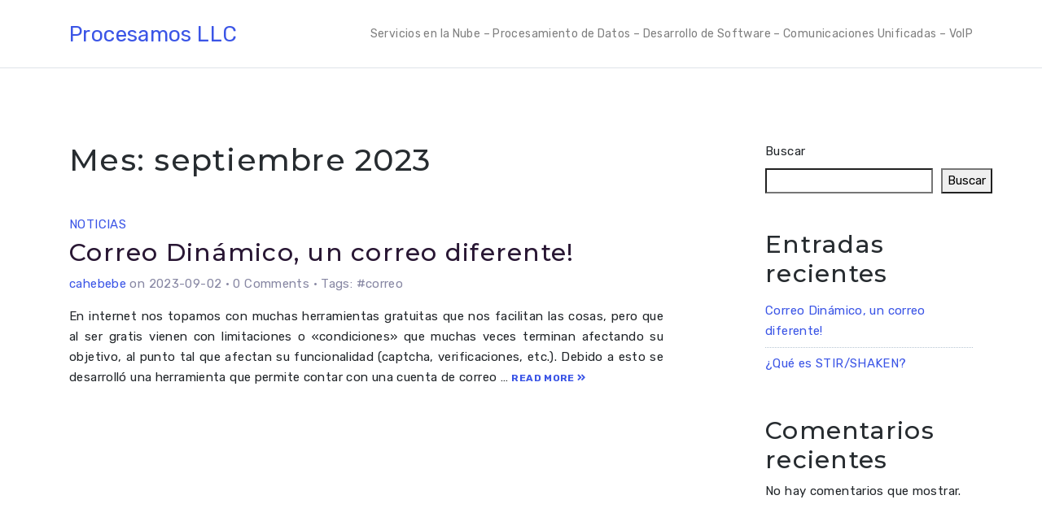

--- FILE ---
content_type: text/css
request_url: https://web.procesamos.net/wp-content/themes/avante-lite/style.css?ver=1.0.0
body_size: 12499
content:
/*  
Theme Name: Avante Lite
Theme URI: https://www.themely.com/themes/avante/
Author: Themely
Author URI: https://www.themely.com/
Description: Avante Lite is a multipurpose one page theme built for businesses and professionals. Its strength lies in displaying all your content on a single page, is easily customizable and allows you to build a stunning website in minutes. Avante doesn’t depend on frameworks or page builders to display content but relies on powerful native WordPress widgets, pages and Live Customizer. It’s responsive, search engine friendly and light-weight. Avante can be used for small business, startup, professional, agency, firm as well as personal portfolio websites or blogs. Features include a fully responsive layout, Font Awesome icons, Google fonts, working contact form and more.
Version: 1.1.3
Tags: one-column, two-columns, featured-images, custom-menu, custom-logo, right-sidebar, full-width-template, theme-options, translation-ready, threaded-comments, portfolio, photography, blog
License: GNU General Public License v2 or later
License URI: http://www.gnu.org/licenses/gpl-2.0.html
Text Domain: avante-lite
Tested up to: 5.9
Requires PHP: 5.6
*/

/* Table of Contents
==================================================
#Body
#Accessibility
#Alignments
#Common
#Navigation
#One-page Template Sections
#Footer
#Post/Page Content
#Widgets
#Comments
#Media
#Galleries
#Style Guide
#Woocommerce
#FontAwesome Icons
#Responsive (Media Queries)
#Custom CSS
==================================================*/

/*--------------------------------------------------------------
Body
--------------------------------------------------------------*/

* {
    outline: none !important;
}

html {
    font-size: 15px;
    -webkit-box-sizing: border-box;
            box-sizing: border-box;
}

*,
*::before,
*::after {
    box-sizing: inherit;
}

body {
    font-family: "Rubik", sans-serif;
    line-height: 1.7;
    background-color: #dfe3e8;
    letter-spacing: .025em;
    font-weight: normal;
}

.body-wrap {
    background: #fff;
    overflow: hidden;
    display: -webkit-box;
    display: -ms-flexbox;
    display: flex;
    min-height: 100vh;
    -webkit-box-orient: vertical;
    -webkit-box-direction: normal;
        -ms-flex-direction: column;
            flex-direction: column;
}

.body-wrap > section {
  background-size: cover;
}

.content .entry a {text-decoration: underline;}

a:focus, a:focus-visible {
    text-decoration: underline;
}

/*--------------------------------------------------------------
Accessibility
--------------------------------------------------------------*/

.screen-reader-text {
    border: 0;
    clip: rect(1px, 1px, 1px, 1px);
    clip-path: inset(50%);
    height: 1px;
    margin: -1px;
    overflow: hidden;
    padding: 0;
    position: absolute !important;
    width: 1px;
    word-wrap: normal !important;
}

.screen-reader-text:focus {
    background-color: #f1f1f1;
    border-radius: 3px;
    box-shadow: 0 0 2px 2px rgba(0, 0, 0, 0.6);
    clip: auto !important;
    clip-path: none;
    color: #21759b;
    display: block;
    font-size: 14px;
    font-size: 0.875rem;
    font-weight: bold;
    height: auto;
    right: 5px;
    line-height: normal;
    padding: 15px 23px 14px;
    text-decoration: none;
    top: 5px;
    width: auto;
    z-index: 100000;
}

#content[tabindex="-1"]:focus {
    outline: 0;
}

/*--------------------------------------------------------------
Alignments
--------------------------------------------------------------*/

.alignleft {
    display: inline;
    float: left;
    margin-right: 1.5em;
    margin-top: .5em;
}
.alignright {
    display: inline;
    float: right;
    margin-left: 1.5em;
    margin-top: .5em;
}
.aligncenter {
    clear: both;
    display: block;
    margin-left: auto;
    margin-right: auto;
}

/*--------------------------------------------------------------
Common
--------------------------------------------------------------*/

.h1, .h2, .h3, .h4, .h5, .h6, h1, h2, h3, h4, h5, h6 {
    letter-spacing: 1.25px;
    color: #272c30;
    font-family: "Montserrat",  sans-serif;
}
.pb-7, .py-7 {
    padding-bottom: 5rem !important;
}
.pt-7, .py-7 {
    padding-top: 5rem !important;
}
.px-7 {
    padding-left: 5rem !important;
    padding-right: 5rem !important;
}
.px-10 {
    padding-left: 8rem !important;
    padding-right: 8rem !important;
}
.py-10 {
    padding-top: 8rem !important;
    padding-bottom: 8rem !important;
}
.px-12 {
    padding-left: 10rem !important;
    padding-right: 10rem !important;
}
.py-12 {
    padding-top: 10rem !important;
    padding-bottom: 10rem !important;
}
.card {
  border:none;
}


/*--------------------------------------------------------------
Navigation
--------------------------------------------------------------*/

.topnav {
    padding-top: 1rem !important;
    padding-bottom: 1rem !important;
    border-bottom: 1px solid #dfe3e8;
}

.topnav + section:not(.hero),
.topnav + section.hero .avante-hero-widget .item {
  padding-top: 79px;
}

@media (max-width: 991px) {
  .topnav .container {
    max-width: none;
  }

  .navbar .navbar-nav {
    display: none;
  }

  .navbar-brand {
    margin-left: 15px;
  }
}

.navbar-brand {
  display: inline-block;
  font-size: 1.75rem;
}

.site-description {
  color: white;
  font-size: 14px;
}

.navbar-nav > .menu-item:not(:first-child) {
  margin-left: 25px;
}

.navbar-nav .nav-link {
  color: white;
  font-weight: 500;
  padding-top: 3px;
  padding-bottom: 3px;
  -webkit-transition: color .1s ease-in;
  transition: color .1s ease-in;
  border-bottom: 2px solid transparent;
}

.navbar-nav li.active .nav-link,
.navbar-nav .nav-link:focus,
.navbar-nav .nav-link:hover {
  color: #12e1b6;
  border-bottom: 2px solid #12e1b6;
}

@media (min-width: 992px) {
    .navbar-expand-lg .navbar-nav .nav-link {
        padding-left: 0;
        padding-right: 0;
        margin-right: .5rem;
        margin-left: .5rem;
    }
}

.dropdown-menu.show {
    opacity: 1;
    visibility: visible;
}

.dropdown-menu {
    display: block;
    opacity: 0;
    visibility: hidden;
    box-shadow: 0 5px 30px 5px rgba(69,79,91,0.2);
    border-radius: 5px;
    background-color: rgba(18, 225, 182, 1);
    border: 0;
    top: 95%;
    -webkit-transition: opacity .2s ease-in-out, visibility .2s ease-in-out;
          transition: opacity .2s ease-in-out, visibility .2s ease-in-out;
}
.dropdown-item {
    color: white;
    font-size: 14px;
}
.dropdown-item.active,
.dropdown-item:active {
    background-color: #12e1b6;
}
.dropdown-item:focus, .dropdown-item:hover {
    border-left-color: #17a2b8;
}
.dropdown.open > .dropdown-menu {
    display: block;
    opacity: 1;
    visibility: visible;
}
.dropdown > .dropdown-toggle:active {
    pointer-events: none;
}

.navbar-toggler:focus {
    border: 2px solid #0056b3;
}

.navbar-toggler-icon {
    background-image: url("data:image/svg+xml;charset=utf8,%3Csvg viewBox='0 0 30 30' xmlns='http://www.w3.org/2000/svg'%3E%3Cpath stroke='rgba(255, 255, 255, 1)' stroke-width='2' stroke-linecap='round' stroke-miterlimit='10' d='M4 7h22M4 15h22M4 23h22'/%3E%3C/svg%3E");
}

.page-template-template-onepage .topnav.shrink .navbar-toggler-icon {
    background-image: url("data:image/svg+xml;charset=utf8,%3Csvg viewBox='0 0 30 30' xmlns='http://www.w3.org/2000/svg'%3E%3Cpath stroke='rgba(0, 0, 0, 1)' stroke-width='2' stroke-linecap='round' stroke-miterlimit='10' d='M4 7h22M4 15h22M4 23h22'/%3E%3C/svg%3E");
}

/* Fixed Topnav */
.page-template-template-onepage .topnav {
    position: fixed;
    top: 0;
    left: 0;
    width: 100%;
    border: 0 none;
    z-index: 1000;
    box-shadow: 0 3px 6px 0 rgba(0, 0, 0, 0.2);
}

.page-template-template-onepage .topnav .site-title {color: #000;}

.page-template-template-onepage .topnav.shrink {
    padding-top: 0.5rem !important;
    padding-bottom: 0.5rem !important;
}

/*Adminbar offset*/
.admin-bar .topnav {
    top: 46px;
}

@media (min-width: 783px) {
    .admin-bar .topnav {
        top: 32px;
    }
}

.navbar-nav .dropdown-toggle {
    position: relative;
}

/*hide default bootstrap carrot*/
.navbar-nav .dropdown-toggle::after {
    display: none;
}

.navbar-nav .dropdown-toggle::before {
    content: "\f107";
    display: inline-block;
    vertical-align: middle;
    font-weight: 900;
    font-family: 'Font Awesome 5 Free';
    position: absolute;
    top: 50%;
    right: -15px;
    -webkit-transform-origin: 50% 47%;
          transform-origin: 50% 47%;
    -webkit-transform: translateY(-50%);
          transform: translateY(-50%);
    -webkit-transition: -webkit-transform .75s ease;
    transition: -webkit-transform .75s ease;
    -o-transition: -o-transform .75s ease;
    transition: transform .75s ease;
    transition: transform .75s ease,-webkit-transform .75s ease,-o-transform .75s ease;
    transition: transform .75s ease,-webkit-transform .75s ease;
}

.shrink .navbar-nav .dropdown-toggle::before {
  color: #000;
}

.navbar-nav .open > .dropdown-toggle::before {
  -webkit-transform: translateY(-50%) rotateX(180deg);
          transform: translateY(-50%) rotateX(180deg);
}

/*
 * Mobile Menu
 */
.mobile-menu {
    font-weight: 700;
    list-style: none;
    padding-left: 0;
    margin-top: 0;
    margin-bottom: 0;
    min-height: 100%;
}

.mobile-menu .dropdown-menu {
    display: none;
}

.mobile-menu .dropdown-item,.mobile-menu .nav-item {
    position: relative;
}

.mobile-menu .dropdown-item,.mobile-menu .nav-item:not(:first-child) {
    border-top: 1px solid #fff;
}

.mobile-menu .nav-link {
    padding: 12px 2px;
    display: block;
    font-size: 18px;
    font-weight: 700;
    font-stretch: condensed;
    color: #fff;
}

.mobile-menu .nav-link:active {
    color: #fff;
    -webkit-transform: translateY(1px);
    -o-transform: translateY(1px);
    transform: translateY(1px);
}

.mobile-menu .nav-link:focus,.mobile-menu .nav-link:hover {
    color: #fff;
}

.mobile-menu .dropdown-toggle {
    margin-right: 45px;
}

.mobile-menu .active .nav-link {
  color: #1eedc2;
}

.mobile-menu .caret {
    position: absolute;
    right: 0;
    top: 13px;
    display: block;
    width: 26px;
    height: 26px;
    line-height: 22px;
    text-align: center;
    border-radius: 50%;
    border: 1px solid transparent;
    -webkit-transition: border-color .2s ease-in-out,color .2s ease-in-out;
    -o-transition: border-color .2s ease-in-out,color .2s ease-in-out;
    transition: border-color .2s ease-in-out,color .2s ease-in-out;
    margin-top: 0;
    -webkit-box-shadow: 0 1px 3px rgba(115,200,0,.1);
    box-shadow: 0 1px 3px rgba(115,200,0,.1);
    cursor: pointer;
    font-weight: 900;
    font-family: Font Awesome\ 5 Free;
}

.mobile-menu .caret:before {
    content: "\f107";
    display: inline-block;
    vertical-align: middle;
    margin-top: -2px;
    color: white;
    font-weight: 900;
    font-family: 'Font Awesome 5 Free';
    -webkit-transition: -webkit-transform .75s ease;
    transition: -webkit-transform .75s ease;
    -o-transition: -o-transform .75s ease;
    transition: transform .75s ease;
    transition: transform .75s ease,-webkit-transform .75s ease,-o-transform .75s ease;
    transition: transform .75s ease,-webkit-transform .75s ease;
}

.mobile-menu .caret:hover,.mobile-menu .open .caret {
    border-color: #fff;
    color: #fff;
}

.mobile-menu .caret:active {
    margin-top: 1px;
}

.mobile-menu .open .caret:before {
    -webkit-transform: rotateX(180deg);
    transform: rotateX(180deg);
}

.mobile-menu .dropdown-toggle::after {
  display: none;
}

.mobile-dropdown-menu {
  display: none;
  list-style: none;
  padding-left: 0;
  padding-top: 10px;
  padding-bottom: 10px;
}

.mobile-dropdown-menu .nav-link {
  font-size: 15px;
  padding: 3px 0;
}

.mobile-dropdown-item {
  position: relative;
}

/*
 * Mobile Navigation
 */
.mobile-nav {
    position: fixed;
    top: 0;
    right: 0;
    width: 100%;
    max-height: 100vh;
    background-color: rgba(59, 85, 230, 0.9);
    z-index: 998;
    padding-bottom: 30px;
    -webkit-transition: margin .2s ease-in-out, opacity .2s ease-in-out,-webkit-transform .2s ease-in-out;
    transition: margin .2s ease-in-out, opacity .2s ease-in-out,-webkit-transform .2s ease-in-out;
    transition: transform .2s ease-in-out,margin .2s ease-in-out, opacity .2s ease-in-out;
    transition: transform .2s ease-in-out,margin .2s ease-in-out, opacity .2s ease-in-out,-webkit-transform .2s ease-in-out;
    opacity: 0;
    -webkit-transform: scaleY(0);
    -o-transform: scaleY(0);
    transform: scaleY(0);
    -webkit-transform-origin: 0 0;
    -o-transform-origin: 0 0;
    transform-origin: 0 0;
}

.admin-bar .mobile-nav {
    max-height: calc(100vh - 46px);
}

@media (min-width: 783px) {
    .admin-bar .mobile-nav {
        max-height: calc(100vh - 32px);
    }
}

.mobile-nav.is-active {
    overflow-y: scroll;
}

@media (min-width: 992px) {
    .mobile-nav {
        display:none;
    }
}

.mobile-nav.is-active {
    -webkit-transform: scale(1);
    -o-transform: scale(1);
    transform: scale(1);
    opacity: 1;
}

.mobile-nav .container {
  max-width: none;
  padding-left: 30px;
  padding-right: 30px;
}

/*
.mobile-nav .mobile-menu {
    display: block;
    margin-top: 30px;
    margin-bottom: 30px;
}

.mobile-nav .mobile-menu li:not(:last-child) {
    margin-bottom: 40px;
}

.mobile-nav .mobile-menu li a {
    color: #000;
    font-size: 20px;
    display: inline-block;
    position: relative;
}

.mobile-nav .mobile-menu li a:before {
    content: "";
    display: block;
    background-color: #000;
    height: 2px;
    width: 100%;
    position: absolute;
    top: 100%;
    left: 0;
    z-index: -1;
    -webkit-transform: scaleY(0);
    -o-transform: scaleY(0);
    transform: scaleY(0);
    -webkit-transform-origin: 0 0;
    -o-transform-origin: 0 0;
    transform-origin: 0 0;
    -webkit-transition: -webkit-transform .2s ease-in-out;
    transition: -webkit-transform .2s ease-in-out;
    -o-transition: -o-transform .2s ease-in-out;
    transition: transform .2s ease-in-out;
    transition: transform .2s ease-in-out,-webkit-transform .2s ease-in-out,-o-transform .2s ease-in-out;
}

.mobile-nav .mobile-menu li a:hover:before {
    -webkit-transform: scale(1);
    -o-transform: scale(1);
    transform: scale(1);
}
*/
.mobile-nav .mobile-menu li a:hover, .mobile-nav .mobile-menu li a:focus {
    text-decoration: underline;
}

.hamburger-box {
    vertical-align: top;
}

/*
 * Prevent scroll jump
 */
@media (max-width: 991px) {
    .topnav .navbar:after,
    body:after {
        content:"";
        display: none;
        visibility: hidden;
        width: auto;
        overflow: scroll;
    }

    .page-header ~ .section {
        -webkit-transition: -webkit-filter .2s ease-in-out;
        transition: -webkit-filter .2s ease-in-out;
        -o-transition: filter .2s ease-in-out;
        transition: filter .2s ease-in-out;
        transition: filter .2s ease-in-out,-webkit-filter .2s ease-in-out;
    }

    body:not(.menu-active) {
        overflow: auto;
    }

    body.menu-active .topnav .navbar,
    body.menu-active {
        overflow: hidden;
        display: -webkit-box;
        display: -ms-flexbox;
        display: flex;
        -ms-flex-wrap: nowrap;
        flex-wrap: nowrap;
    }

    body.menu-active .navbar-brand,
    body.menu-active .body-wrap {
        -webkit-box-flex: 1;
                -ms-flex: 1;
                    flex: 1;
    }

    body.menu-active .page-header ~ .section {
        -webkit-filter: blur(5px);
        filter: blur(5px);
        pointer-events: none;
    }

    body.menu-active .topnav .navbar:after,
    body.menu-active:after {
        display: block;
    }
}


/*--------------------------------------------------------------
Buttons
--------------------------------------------------------------*/
.btn {
  font-family: Montserrat, sans-serif;
  font-weight: 700;
}
.btn-lg {
  font-size: 1rem;
}
.btn-primary {
  background-color: #3b55e6;
  border-color: #3b55e6;
}
.btn-light {
  background-color: #fff;
  border-color: #fff;
  color: #000;
}
.btn-primary:hover, .btn-primary:not(:disabled):not(.disabled).active, .btn-primary:not(:disabled):not(.disabled):active, .btn-primary:not(:disabled):not(.disabled).active:focus, .btn-primary:not(:disabled):not(.disabled):active:focus,
.btn-light:hover, .btn-light:not(:disabled):not(.disabled).active, .btn-light:not(:disabled):not(.disabled):active, .btn-light:not(:disabled):not(.disabled).active:focus, .btn-light:not(:disabled):not(.disabled):active:focus {
  background-color: #2acfad;
  border-color: #2acfad;
  color: #fff;
  -webkit-box-shadow: 0 0 0 0.2rem rgba(42,207,173,.5);
          box-shadow: 0 0 0 0.2rem rgba(42,207,173,.5);
}
.btn-primary:not(:disabled):not(.disabled):active:focus,
.btn-light:not(:disabled):not(.disabled):active:focus {
  background-color: #20b899;
  border-color: #20b899;
  -webkit-box-shadow: none;
          box-shadow: none;
}
.btn-md.btn-pill {
    padding: .65rem 1.3rem;
    border-radius: 99px;
    font-size: 0.875rem;
}
@media (min-width: 1200px) {
  .btn-md.btn-pill {
      padding: 1rem 1.9rem;
      border-radius: 99px;
      font-size: 1.1rem;
  }
}

.btn-lg.btn-pill {
    padding: .75rem 2rem;
    border-radius: 99px;
    font-size: 0.875rem;
}

@media (min-width: 1200px) {
  .btn-lg.btn-pill {
      padding: 1.25rem 3rem;
      border-radius: 99px;
      font-size: 1rem;
  }
}

/*--------------------------------------------------------------
Backgrounds
--------------------------------------------------------------*/
.bg-blue {
  background: #291734 !important;
}

.bg-blue h1, .bg-blue h2, .bg-blue h3, .bg-blue h4, .bg-blue h5, .bg-blue h6,
.bg-blue .h1, .bg-blue .h2, .bg-blue .h3, .bg-blue .h4, .bg-blue .h5, .bg-blue .h6, .bg-blue p {
  color: #fff;
}

.bg-blue * {
  color: #fff;
}

.bg-dimped__primary {
  background-color: rgba(47, 231, 177, 0.2);
  /*color: #2FE7B1;*/
  color: #5A6351;
}

.bg-dimped__secondary {
  background-color: rgba(47, 91, 231, 0.2);
  color: #2F5BE7;
}

.bg-dimped__primary-type {
  background-color: rgba(27, 39, 51, 0.2);
  color: #1B2733;
}

.bg-dimped__secondary-type {
  background-color: rgba(99, 114, 130, 0.2);
  color: #637282;
}

.bg-dimped__white {
  background-color: rgba(255, 255, 255, 0.2);
  color: #ffffff;
}

.bg-dimped__grey-100 {
  background-color: rgba(250, 250, 250, 0.2);
  color: #FAFAFA;
}

.bg-dimped__warning {
  background-color: rgba(253, 125, 68, 0.2);
  color: #FD7D44;
}

.bg-dimped__danger {
  background-color: rgba(220, 53, 69, 0.2);
  color: #dc3545;
}

.bg-dimped__success {
  background-color: rgba(40, 167, 69, 0.2);
  color: #28a745;
}

.bg-dimped__info {
  background-color: rgba(23, 162, 184, 0.2);
  color: #17a2b8;
}

.bg-dimped__grey {
  background-color: rgba(108, 117, 125, 0.2);
  color: #6c757d;
}

.bg-dimped__pink {
  background-color: rgba(232, 62, 140, 0.2);
  color: #e83e8c;
}

.bg-dimped__teal {
  background-color: rgba(32, 201, 151, 0.2);
  color: #20c997;
}

.bg-dimped__blue {
  background-color: rgba(0, 123, 255, 0.2);
  color: #007bff;
}

.bg-dimped__indigo {
  background-color: rgba(102, 16, 242, 0.2);
  color: #6610f2;
}

.bg-dimped__purple {
  background-color: rgba(111, 66, 193, 0.2);
  color: #6f42c1;
}

.bg-dimped__red {
  background-color: rgba(220, 53, 69, 0.2);
  color: #dc3545;
}

.bg-dimped__orange {
  background-color: rgba(253, 126, 20, 0.2);
  color: #fd7e14;
}

.bg-dimped__yellow {
  background-color: rgba(255, 193, 7, 0.2);
  color: #ffc107;
}

.bg-dimped__green {
  background-color: rgba(40, 167, 69, 0.2);
  color: #28a745;
}

.bg-dimped__cyan {
  background-color: rgba(23, 162, 184, 0.2);
  color: #17a2b8;
}

.bg-dimped__gray-dark {
  background-color: rgba(52, 58, 64, 0.2);
  color: #343a40;
}

.bg-dimped__light {
  background-color: rgba(248, 249, 250, 0.2);
  color: #f8f9fa;
}

.bg-dimped__dark {
  background-color: rgba(0, 0, 0, 0.2);
  color: #343a40;
}

.bg-primary {
  background: #1eedc2 !important;
}

.bg-secondary {
  background: #2F5BE7 !important;
}

.bg-primary-type {
  background: #1B2733 !important;
}

.bg-secondary-type {
  background: #637282 !important;
}

.bg-white {
  background: #ffffff !important;
}

.bg-grey-100 {
  background: #FAFAFA !important;
}

.bg-warning {
  background: #FD7D44 !important;
}

.bg-danger {
  background: #dc3545 !important;
}

.bg-success {
  background: #28a745 !important;
}

.bg-info {
  background: #17a2b8 !important;
}

.bg-grey {
  background: #6c757d !important;
}

.bg-pink {
  background: #ea3d56 !important;
}

.bg-teal {
  background: #20c997 !important;
}

.bg-blue {
  background: #291734 !important;
}

.bg-indigo {
  background: #6610f2 !important;
}

.bg-purple {
  background: #6f42c1 !important;
}

.bg-red {
  background: #dc3545 !important;
}

.bg-orange {
  background: #fd7e14 !important;
}

.bg-yellow {
  background: #ffc107 !important;
}

.bg-green {
  background: #28a745 !important;
}

.bg-cyan {
  background: #17a2b8 !important;
}

.bg-gray-dark {
  background: #343a40 !important;
}

.bg-light {
  background: #f8f9fa !important;
}

.bg-dark {
  background: #343a40 !important;
}

.text-primary {
  color: #2FE7B1 !important;
}

.text-secondary {
  color: #2F5BE7 !important;
}

.text-primary-type {
  color: #1B2733 !important;
}

.text-secondary-type {
  color: #637282 !important;
}

.text-white {
  color: #ffffff !important;
}

.text-grey-100 {
  color: #FAFAFA !important;
}

.text-warning {
  color: #FD7D44 !important;
}

.text-danger {
  color: #dc3545 !important;
}

.text-success {
  color: #28a745 !important;
}

.text-info {
  color: #8787a3 !important;
}

.text-light-grey {
  color: #dfe3e8 !important;
}

.text-grey {
  color: #6c757d !important;
}

.text-pink {
  color: #e83e8c !important;
}

.text-teal {
  color: #20c997 !important;
}

.text-blue {
  color: #007bff !important;
}

.text-indigo {
  color: #6610f2 !important;
}

.text-purple {
  color: #6f42c1 !important;
}

.text-red {
  color: #dc3545 !important;
}

.text-orange {
  color: #fd7e14 !important;
}

.text-yellow {
  color: #ffc107 !important;
}

.text-green {
  color: #28a745 !important;
}

.text-cyan {
  color: #17a2b8 !important;
}

.text-gray-dark {
  color: #343a40 !important;
}

.text-dark {
  color: #787b90 !important;
}

.bg-very__gray {
  background-color: #fafafa;
}

.text-light h1, .text-light h2, .text-light h3, .text-light h4, .text-light h5, .text-light h6,
.text-light .h1, .text-light .h2, .text-light .h3, .text-light .h4, .text-light .h5, .text-light .h6 {
  color: #fff;
}


/* Dark Overlay */
.overlay {
    background-color: #000;
    position: absolute;
    z-index: 0;
    width: 100%;
    height: 100%;
    top: 0;
    left: 0;
    opacity: 0.5;
}

/* Other */
.variations label {
    color: #333;
}

/* Image Sizes */
.size-auto,
.size-full,
.size-large,
.size-medium,
.size-thumbnail {
    max-width: 100%;
    height: auto;
}

/* Sections title */
.section-title {
  font-family: Montserrat, sans-serif;
  font-size: 55px;
  color: #22242f;
  font-weight: 900;
}

/* Section title divider */
.section-title-divider {
  display: inline-block;
  border-top: 3px solid #12e1b6;
  width: 60px;
  font-size: 0;
  margin-top: 20px;
  margin-bottom: 20px;
}


/*--------------------------------------------------------------
Hero Section
--------------------------------------------------------------*/

.hero {
  background-repeat: no-repeat;
  background-position: center center;
  background-size: cover;
}

.hero .item {
    background-size: cover;
    -webkit-box-shadow: inset 0 -3px 6px 0 rgba(0, 0, 0, 0.4);
    -moz-box-shadow: inset 0 -3px 6px 0 rgba(0, 0, 0, 0.4);
    box-shadow: inset 0 -3px 6px 0 rgba(0, 0, 0, 0.4);
    background-repeat: no-repeat;
    background-position: center top;
}

.hero .widget {
  position: relative;
  display: block;
}

.hero .avante-hero-widget > .customize-partial-edit-shortcut {
  top: 50%;
  left: 100px;
}

.hero-slider .avante-hero-widget, .hero-slider .slick-track, .hero-slider .slick-list {
  height: 100%;
}

.hero .slick-dots {
  bottom: 55px;
}

.hero .slick-dots li {
  top: 50%;
  -webkit-transform: translateY(-50%);
  transform: translateY(-50%);
}

.hero .slick-dots li,
.hero .slick-dots li button {
  width: 30px;
  height: 30px;
  padding: 0;
  margin: 0;
}

.hero .slick-dots li button:before {
  width: auto;
  height: auto;
  top: 50%;
  left: 50%;
  -webkit-transform: translate3d(-50%, -50%, 0);
  transform: translate3d(-50%, -50%, 0);

  font-size: 16px;
  color: white;
  opacity: .3;
  transition: opacity .2s ease, font-size .2s ease;
}

.hero .slick-dots li button:hover:before {
  font-size: 20px;
  opacity: .6;
}

.hero .slick-dots li.slick-active button:before {
  font-size: 24px;
  opacity: 1;
}

.hero .container {
    padding-top: 30vw;
    padding-bottom: 15vw;
}

.hero h1, .hero h2, .hero .lead {
  text-shadow: 0 0 8px rgba(0, 0, 0, 0.6);
}

@media (min-width: 1200px) {
    .hero .texture:before {
        content: "";
        display: block;
        position: absolute;
        background-image: url('images/hero-texture.png');
        background-repeat: no-repeat;
        background-position: top left;
        width: 100%;
        height: 100%;
        top: 0;
        left: 0;
    }
}

.hero .overlay {
    background: rgba(0, 0, 0, 0.5) url('images/bg-strip.png') repeat scroll 0 0;
}

.hero .title, .hero .sub-title, .hero .lead {
  font-family: Montserrat, sans-serif;
}

.hero .title {
  font-size: 45px;
  font-weight: 800;
}

.hero .title .dot {
  color: #12e1b6;
}

.hero .sub-title {
  font-size: 20px;
  font-weight: 800;
}

@media (min-width: 768px) {
  .hero .title {
    font-size: 8vw;
  }

  .hero .sub-title {
    font-size: 3.4vw;
  }
}

@media (min-width: 1200px) {
  .hero .container {
    padding-top: 13vw;
    padding-bottom: 10vw;
  }

  .hero .title {
    font-size: 95px;
  }

  .hero .sub-title {
    font-size: 41px;
  }

  .hero .lead {
    font-size: 25px;
  }
}

@media (max-width: 767px) {
  .hero-slider .item.h-100 {
    padding-top: 25vh;
    padding-bottom: 15vh;
  }
}


/*--------------------------------------------------------------
Benefits
--------------------------------------------------------------*/

.benefits {background-color: #fff;}

.benefits .widget p:last-child {
  margin-bottom: 0;
}

.benefits .lead {
  font-size: 20px;
}

@media (min-width: 768px) {
  .benefits .lead {
    max-width: 80%;
  }
}

.benefits .widgets {
  position: relative;
}

.benefits .widgets:before {
  content: "";
  display: block;
  position: absolute;
  top: 23%;
  left: 13%;
  width: 73%;
  height: 30%;
  background-image: url('[data-uri]');
  background-repeat: repeat;
}

.benefits .card {
  background-color: transparent;
  border-radius: 16px;
  will-change: box-shadow, transform;
  position: relative;
  overflow: hidden;
  transition: box-shadow 0.2s ease, background-color .2s ease, color .2s ease, -webkit-transform 0.2s ease;
  transition: box-shadow 0.2s ease, transform 0.2s ease, background-color .2s ease, color .2s ease;
  transition: box-shadow 0.2s ease, transform 0.2s ease, background-color .2s ease, color .2s ease, -webkit-transform 0.2s ease;
  text-align: center;
}

@media (min-width: 768px) {
  .benefits .card {
    text-align: left;
  }
}

.benefits .card:after {
  content: "";
  display: block;
  font-size: 0;
  border-bottom: 3px solid transparent;
  transition: border .2s ease;
}

.benefits .card:hover {
  background-color: #fff;
  box-shadow: 0 23px 43px rgba(43, 50, 88, .1), 0 11px 21px rgba(43, 50, 88, .1);
  -webkit-transform: translateY(-2px);
          transform: translateY(-2px);
}

.benefits .card:hover:after {
  border-bottom-color: currentColor;
}

.benefits .card-body {
  padding: 20px 5vw;
  color: #8787a3;
}

@media (min-width: 768px) {
  .benefits .card-body {
    padding: 50px 40px 40px;
  }
}

.benefits .card-body:after {
  content: "→";
  display: block;
  color: #b2b2b2;
  font-size: 30px;
  transition: color .2s ease;
}

.benefits .card:hover,
.benefits .card:hover .card-body {
  color: inherit;
}

.benefits .card:hover .card-body:after {
  color: currentColor;
}

.benefits .card:hover .card-body p {
  color: #666;
}

.benefits .widget-title {
  font-weight: 900;
  font-size: 26px;
  transition: color .2s ease;
}

.benefits .widget-title,
.benefits .widget-title a {
  color: #22242f;
}

.benefits .card:hover .widget-title,
.benefits .card:hover .widget-title a {
  color: inherit;
}

.benefits .widget-title a:hover {
  text-decoration: none;
}

.benefits .widget-title a:before {
  content: "";
  display: block;
  position: absolute;
  top: 0;
  left: 0;
  right: 0;
  bottom: 0;
  z-index: 1;
}

@media (min-width: 1200px) {
    .benefits .texture {
        background-image: url('images/benefits-texture.png');
        background-repeat: no-repeat;
        background-position: top right;
        position: absolute;
        width: 100%;
        height: 100%;
        top: 0;
        right: 0;
        opacity: 1;
    }
}

/*--------------------------------------------------------------
Call-to-Action
--------------------------------------------------------------*/

.calltoaction .left .overlay {background-color: #3e59ed;}

.calltoaction .right .overlay {background-color: #3048d1;}

.calltoaction .texture:before {
  content: "";
  display: block;
  position: absolute;
  bottom: 0%;
  right: 0%;
  width: 30%;
  height: 30%;
  background-image: url('[data-uri]');
  background-repeat: repeat;
  opacity: 0.7;
}
.calltoaction .overlay {
  opacity: 0.92;
}

.calltoaction .mc4wp-form .btn-lg {
  padding: .5rem 1rem;
}

.calltoaction .mc4wp-form .form-control {
  border: 0;
}

.calltoaction .input-group-lg > .form-control,
.calltoaction .input-group-lg > .input-group-append > .btn,
.calltoaction .input-group-lg > .input-group-append > .input-group-text,
.calltoaction .input-group-lg > .input-group-prepend > .btn,
.calltoaction .input-group-lg > .input-group-prepend > .input-group-text {
    height: calc(3.875rem + 2px);
}

/*--------------------------------------------------------------
Showcase
--------------------------------------------------------------*/

.showcase {background-color: #eff8f9;}

@media (min-width: 1300px) {
  .showcase .container {
    max-width: 1264px;
  }
}

.showcase .lead {
  font-size: 20px;
}

@media (min-width: 768px) {
  .showcase .lead {
    max-width: 80%;
  }
}

.showcase .widgets {
  position: relative;
}

.showcase .widgets [class^="col-"],
.showcase .widgets [class*=" col-"] {
  padding-left: 30px;
  padding-right: 30px;
  -webkit-box-ordinal-group: 3;
             -ms-flex-order: 2;
                      order: 2;
}

.showcase .widgets [class^="col-"]:nth-child(2) {
  -webkit-box-ordinal-group: 2;
             -ms-flex-order: 1;
                      order: 1;

}

@media ( min-width: 992px ) {
  .showcase .widgets [class^="col-"],
  .showcase .widgets [class*=" col-"],
  .showcase .widgets [class^="col-"]:nth-child(2) {
    -webkit-box-ordinal-group: inherit;
               -ms-flex-order: inherit;
                        order: inherit;
  }
}

.showcase .widgets:before {
  content: "";
  display: block;
  position: absolute;
  top: 23%;
  left: 13%;
  width: 73%;
  height: 60%;
  background-image: url('[data-uri]');
  background-repeat: repeat;
}

.showcase .avante-showcase-widget {
  margin-bottom: 40px;
}

@media (min-width: 992px) {
  .showcase .avante-showcase-widget:not(:last-child) {
    margin-bottom: 80px;
  }
}

.showcase .avante-showcase-widget .widget-title {
  font-size: 25px;
  font-weight: bold;
  color: #22242f;
  margin-top: 10px;
  margin-bottom: 17px;
}

.showcase .avante-showcase-widget .icon,
.showcase .avante-showcase-widget .icon-wrapper {
  display: inline-block;
  vertical-align: middle;
  border-radius: 50%;
  background-color: #ffffff;
  box-shadow: 0 29px 59px rgba(0, 0, 0, .15);
  width: 90px;
  height: 90px;
  text-align: center;
  margin-bottom: 5px;
}

.showcase .avante-showcase-widget .icon {
  font-size: 42px;
  line-height: 90px;
}

.showcase .avante-showcase-widget .icon-wrapper img.icon {
  max-width: 42px;
  max-height: 42px;
  margin-top: 50%;
  -webkit-transform: translateY(-50%);
          transform: translateY(-50%);
}

.showcase .avante-showcase-hero-widget {
  position: relative;
}

.showcase .avante-showcase-hero-widget .widget-bg-image {
  width: 100%;
  height: auto;
}

.showcase .avante-showcase-hero-widget .widget-content {
  font-size: 14px;
  color: #000;
  padding: 33px;
  position: absolute;
  top: 50%;
  left: 12%;
  right: 12%;
  -webkit-transform: translateY(-50%);
          transform: translateY(-50%);
}

.showcase .avante-showcase-hero-widget .widget-content p {
  margin-top: 10px;
  margin-bottom: 30px;
  line-height: 1.4666;
}

.showcase .avante-showcase-hero-widget .widget-title {
  font-size: 40px;
  font-weight: bold;
  color: #000;
  margin-top: 10px;
  margin-bottom: 10px;
}

.showcase .avante-showcase-hero-widget .btn {
  padding: 18px 23px;
  font-size: 17px;
  font-weight: bold;
  color: #000;
}

.showcase .avante-showcase-hero-widget .btn:hover,
.showcase .avante-showcase-hero-widget .btn:focus {
  outline: none;
  background-color: #fff;
  box-shadow: 0 20px 40px rgba(0, 0, 0, .15);
}

.showcase .avante-showcase-hero-widget .btn:active {
  box-shadow: 0 15px 30px rgba(0, 0, 0, .2);
  -webkit-transform: translateY(1px);
          transform: translateY(1px);
}

.showcase .avante-showcase-hero-widget .btn-outline {
  border: 1px solid #000;
}

@media (min-width: 1200px) {
    .showcase .texture-left {
        background-image: url('images/showcase-texture-left.png');
        background-repeat: no-repeat;
        background-position: top left;
        position: absolute;
        width: 100%;
        height: 100%;
        top: 0;
        left: 0;
        opacity: 1;
    }

    .showcase .texture-right {
        background-image: url('images/showcase-texture-right.png');
        background-repeat: no-repeat;
        background-position: bottom right;
        position: absolute;
        width: 100%;
        height: 100%;
        bottom: 0;
        right: 0;
        opacity: 1;
    }
}

/*--------------------------------------------------------------
Testimonials
--------------------------------------------------------------*/

.testimonials {
    background-color: #f9f6f2;
    padding-top: 10vw;
    padding-bottom: 13vw;
}

@media (min-width: 1200px) {
    .testimonials {
        padding-top: 120px;
        padding-bottom: 150px;
  }
}

.testimonials.text-light .section-title,
.testimonials.text-light .section-subtitle {
  color: #fff;
}

.testimonials.text-dark .section-title,
.testimonials.text-dark .section-subtitle {
  color: #22242f;
}

@media (min-width: 1300px) {
  .testimonials .container {
    max-width: 1264px;
  }
}

.testimonials .lead {
  font-size: 20px;
}

@media (min-width: 768px) {
  .testimonials .lead {
    max-width: 80%;
  }
}

.testimonials .widget {
  padding: 35px 25px;
  height: 100%;
}

.testimonials .quote-image {
  width: 60px;
  height: 60px;
  border-radius: 50%;
  background-repeat: no-repeat;
  background-size: cover;
}

.testimonials blockquote {
  margin: 0;
  padding: 40px;
  position: relative;
  border: 0;
  border-radius: 10px;
  background-color: #fff;
  z-index: 1;
  -webkit-box-shadow: 0 10px 25px rgba(0, 0, 0, .06);
          box-shadow: 0 10px 25px rgba(0, 0, 0, .06);
  min-height: 100%;
  display: -webkit-box;
  display: -ms-flexbox;
  display: flex;
      -webkit-box-orient: vertical;
   -webkit-box-direction: normal;
      -ms-flex-direction: column;
          flex-direction: column;
}

.testimonials blockquote:before {
  width: auto;
  font-size: 200px;
  line-height: 0;
  font-family: inherit;
  top: auto;
  left: auto;
  bottom: 36px;
  right: 46px;
  color: #eef0f1;
  z-index: -1;
}

.testimonials .quote-body {
  -webkit-box-flex: 1;
          -ms-flex: 1;
              flex: 1;
}

.testimonials .quote-body p:last-child {
  margin-bottom: 35px;
}

.testimonials .quote-body {
  font-size: 20px;
  color: #3b3e50;
  padding: 0;
}

.testimonials .quote-body p::before {
  content: "\201C";
}

.testimonials .quote-body p::after {
  content: "\201D";
}

.testimonials .quote-author {
  font-weight: 700;
}

.testimonials .quote-subtitle {
  font-size: 15px;
}

.testimonials .slick-carousel {
  margin-top: 10px;
}

.testimonials .slick-track::before,
.testimonials .slick-track::after {
  display: none;
  content: "";
}

.testimonials .slick-track,
.testimonials .slick-slide {
  display: -webkit-box;
  display: -ms-flexbox;
  display: flex;
}

.testimonials .slick-slide {
  float: none;
  height: auto;
}

.testimonials .slick-slide > div {
  height: 100%;
}

.testimonials .slick-dots li.slick-active button:before {
  color: #3b55e6;
}

.testimonials .slick-prev {
  left: auto;
  right: 100%;
  margin-right: 10px;
}

.testimonials .slick-next {
  right: auto;
  left: 100%;
  margin-left: 10px;
}

.testimonials .slick-prev,
.testimonials .slick-next {
  width: 40px;
  height: 40px;
  line-height: 35px;
  border-radius: 50%;
}

.testimonials .slick-prev:hover,
.testimonials .slick-prev:focus,
.testimonials .slick-next:hover,
.testimonials .slick-next:focus {
  background-color: white;
  color: #666;
  -webkit-box-shadow: 0 10px 20px rgba(0, 0, 0, 0.1);
          box-shadow: 0 10px 20px rgba(0, 0, 0, 0.1);
}

.testimonials .slick-prev:active,
.testimonials .slick-next:active {
  margin-top: 1px;
  -webkit-box-shadow: 0 5px 10px rgba(0, 0, 0, 0.05);
          box-shadow: 0 5px 10px rgba(0, 0, 0, 0.05);
}

.testimonials .slick-prev:before,
.testimonials .slick-next:before {
  font-family: inherit;
  color: #a7a5a2;
  font-size: 25px;
  line-height: inherit;
}

.testimonials .slick-prev:before {
  content: "\2190";
}

.testimonials .slick-next:before {
  content: "\2192";
}

@media (min-width: 1200px) {
    .testimonials .texture {
        background-image: url('images/testimonials-texture.png');
        background-repeat: no-repeat;
        background-position: top left;
        position: absolute;
        width: 100%;
        height: 100%;
        top: 0;
        left: 0;
        opacity: 1;
    }
}

/*--------------------------------------------------------------
Pricing
--------------------------------------------------------------*/

.pricing {background-color: #ffffff;}

.pricing .widgets {
    margin-top: 70px;
    position: relative;
}

.pricing .widgets:before {
    content: "";
    display: block;
    position: absolute;
    bottom: -7%;
    right: 50%;
    width: 100%;
    height: 30%;
    background-image: url('[data-uri]');
    background-repeat: repeat;
}

.pricing .widget {
    padding-left: 0;
    padding-right: 0;
    position: relative;
    margin-bottom: 40px;
}

.pricing .widget-title {
    font-size: 30px;
    font-weight: 600;
    margin-bottom: 20px;
    letter-spacing: -1px;
}

.pricing .widget.featured-pricing .widget-title {
    font-size: 35px;
    margin-bottom: 40px;
}

.pricing-table {
    padding: 50px;
    -webkit-box-shadow: 0 23px 43px rgba(43, 50, 88, 0.1);
          box-shadow: 0 23px 43px rgba(43, 50, 88, 0.1);

    background-color: #ffffff;
    border-radius: 10px;
    color: #545766;
}

.pricing-table .widget-title {
    color: #22242f;
}

.pricing-table .table-wrapper {
    -webkit-box-flex: 1;
          -ms-flex: 1;
              flex: 1;
}

.pricing-table .icon-wrapper {
    display: -webkit-inline-box;
    display: -ms-inline-flexbox;
    display: inline-flex;
    -webkit-box-align: center;
       -ms-flex-align: center;
          align-items: center;

    margin-bottom: 30px;
    padding: 20px;
    border-radius: 50%;
    background-color: #fff;
    -webkit-box-shadow: 0 23px 43px rgba(0, 0, 0, 0.1);
          box-shadow: 0 23px 43px rgba(0, 0, 0, 0.1);
}

.pricing-table .icon-wrapper:before {
  content: "";
  margin-bottom: 100%;
}

.pricing-table .price {
  font-size: 20px;
  /*font-weight: 300;*/
  margin-bottom: 0;
  letter-spacing: -1px;
  color: #22242f;
}

.pricing-table .price b {
  font-size: 60px;
}

.pricing-table .sub-text {
  color: #7d8090;
  /*font-weight: 300;*/
  font-size: 17px;
  line-height: 1.35;
  margin-bottom: 45px;
}

.pricing-table .sub-text b {
  color: #22242f;
  font-size: 17px;
  font-weight: 700;
}

.pricing-table .text-content {
  line-height: 2.4;
  font-size: 18px;
  margin-bottom: 40px;
  color: #545766;
}

.pricing-table .btn-pricing {
  border-radius: 32px;
  font-size: 18px;
  font-weight: bold;
}

.pricing-table .btn-pricing:active {
  transform: translateY(1px);
}

@media (min-width: 992px) {

  .pricing-table {
      padding-top: 75px;
      padding-bottom: 30px;
      position: relative;
      height: 100%;
      display: -webkit-inline-box;
      display: -ms-inline-flexbox;
      display: inline-flex;
         -webkit-box-orient: vertical;
      -webkit-box-direction: normal;
         -ms-flex-direction: column;
             flex-direction: column;
  }

  .pricing .widget {
    margin-bottom: 0;
  }

  .pricing .widget.featured-pricing {
    z-index: 1;
    margin: -15px;
  }

  .pricing-table .icon-wrapper {
      position: absolute;
      top: 0;
      left: 50%;

      -webkit-transform: translate3d(-50%, -50%, 0);
              transform: translate3d(-50%, -50%, 0);
  }
}

@media (min-width: 1200px) {
    .pricing .texture {
        background-image: url('images/pricing-texture.png');
        background-repeat: no-repeat;
        background-position: center center;
        position: absolute;
        width: 100%;
        height: 100%;
        top: 0;
        left: 0;
    }
}

/*--------------------------------------------------------------
Featured
--------------------------------------------------------------*/

.featured {background-color: #eff8f9;}

.featured .lead {
    margin-bottom: 45px;
}

.featured .text-wrapper {
    padding-top: 70px;
    padding-bottom: 70px;
    text-align: center;
}

.featured .bg-crop {
    overflow: hidden;
}

@media ( min-width: 992px ) {
    .featured .text-wrapper {
        padding-top: 150px;
        padding-bottom: 150px;
        text-align: left;
    }

    .featured.layout-left .text-wrapper {
        padding-left: 95px;
    }

    .featured.layout-right .text-wrapper {
        padding-right: 95px;
    }

    .featured .bg-crop {
      width: 50vw;
      height: 100%;
      position: absolute;
      top: 0;
      right: 0;
    }

    .featured.layout-right .bg-crop {
        left: 0;
    }

    .featured .featured-image {
        width: 100%;
        height: 100%;
        background-repeat: no-repeat;
        background-position: 50% 50%;
        background-size: cover;
    }
}

.featured:before {
    content: "";
    display: block;
    position: absolute;
    bottom: 1%;
    right: 0;
    width: 100%;
    height: 30%;
    background-image: url('[data-uri]');
    background-repeat: repeat;
}

.featured .featured-button .btn {
    border-radius: 32px;
    font-size: 18px;
    font-weight: bold;
}

.featured .featured-button .btn,
.featured .featured-button .btn:hover,
.featured .featured-button .btn:focus {
    background-color: white;
    color: white;
}

.featured .featured-button .btn:active {
    transform: translateY(1px);
}

.featured.layout-right .row {
       -webkit-box-orient: horizontal;
    -webkit-box-direction: reverse;
       -ms-flex-direction: row-reverse;
           flex-direction: row-reverse;
}

.featured .featured-image .customize-partial-edit-shortcut button {
    left: 30px;
}

@media (min-width: 1200px) {
    .featured .texture {
        background-image: url('images/featured-texture.png');
        background-repeat: no-repeat;
        background-position: top right;
        position: absolute;
        width: 100%;
        height: 100%;
        top: 0;
        right: 0;
        opacity: 1;
    }
}

/*--------------------------------------------------------------
Gallery
--------------------------------------------------------------*/

section.gallery {
    background-color: #ffffff;
}

.gallery .container-fluid {
    padding-left: 0;
    padding-right: 0;
}

.gallery .tiled-gallery {
    margin-bottom: 0;
}

.gallery .gallery-item {
    width: auto !important;
}

.gallery .no-gutter.row,
.gallery .no-gutter.container,
.gallery .no-gutter.container-fluid {
  margin-left: 0;
  margin-right: 0;
}

.gallery .no-gutter > [class^="col-"] {
  padding-left: 0;
  padding-right: 0;
}

.gallery img.img-fluid {
    width: 100%;
}

.gallery img {
    position:  relative;
    z-index: 999;
}

@media (min-width: 1200px) {
    .gallery .texture-left:before {
        content: "";
        display: block;
        position: absolute;
        background-image: url('images/gallery-left-texture.png');
        background-repeat: no-repeat;
        background-position: top left;
        width: 100%;
        height: 100%;
        top: 0;
        left: 0;
    }

    .gallery .texture-right:before {
        content: "";
        display: block;
        position: absolute;
        background-image: url('images/gallery-right-texture.png');
        background-repeat: no-repeat;
        background-position: bottom right;
        width: 100%;
        height: 100%;
        bottom: 0;
        right: 0;
    }
}

.gallery .gallery-item {
    position: relative;
}

.gallery .gallery-item .gallery-caption {
    margin-left: 0;
    position: absolute;
    top: 0;
    padding: 30px;
    background-color: rgba(6, 11, 44, 0.8);
    width: 100%;
    height: 100%;
    color: #fff;
    font-style: normal;
    font-size: initial;
}

.gallery .gallery-item:hover .gallery-caption {
    z-index: 999;
}

/*--------------------------------------------------------------
Services
--------------------------------------------------------------*/
.services .widget p:last-child {
  margin-bottom: 0;
}

/*--------------------------------------------------------------
About
--------------------------------------------------------------*/

.about .overlay {
  background: -moz-linear-gradient(left,  rgba(255,255,255,0) 0%, rgba(247,246,243,1) 50%, rgba(248,246,243,1) 100%);
  background: -webkit-linear-gradient(left,  rgba(255,255,255,0) 0%,rgba(247,246,243,1) 50%,rgba(248,246,243,1) 100%);
  background: linear-gradient(to right,  rgba(255,255,255,0) 0%,rgba(247,246,243,1) 50%,rgba(248,246,243,1) 100%);
  opacity: 1;
}

@media (min-width: 1200px) {
    .about .texture:before {
        content: "";
        display: block;
        background-image: url('images/about-texture.png');
        background-repeat: no-repeat;
        background-position: top right;
        position: absolute;
        width: 100%;
        height: 100%;
        top: 10%;
        right: 0;
    }
}

/*--------------------------------------------------------------
Team
--------------------------------------------------------------*/
.team .widget p:last-child {
  margin-bottom: 0;
}

/*--------------------------------------------------------------
Blog
--------------------------------------------------------------*/

section.blog {
    background-color: #f9f6f2;
}

.blog .post .rounded {
    border-radius: 10px !important;
}

.blog .post-image .rounded {
    border-radius: 10px 10px 0 0 !important;
}

.blog .post .entry-title {
    letter-spacing: .025em;
    font-weight: 600;
}

.blog .post .badge {
    bottom: 0;
    left: 0;
}

.blog .post .badge-primary {
    background-color: #3b55e6;
}

.blog .post .badge a {
    color: #fff;
}

.blog .post .shadow {
    -webkit-box-shadow: 0 23px 43px rgba(43, 50, 88, 0.1) !important;
    box-shadow: 0 23px 43px rgba(43, 50, 88, 0.1) !important;
}

.blog .post .excerpt {
    line-height: initial;
}

.blog .post .text-ellipsis {
    overflow: hidden;
    text-overflow: ellipsis;
    display: -webkit-box;
    -webkit-line-clamp: 2;
    -webkit-box-orient: vertical;
    white-space: normal;
}

@media (min-width: 1200px) {
    .blog .texture-left {
        background-image: url('images/blog-texture-left.png');
        background-repeat: no-repeat;
        background-position: top left;
        position: absolute;
        width: 100%;
        height: 100%;
        top: 0;
        left: 0;
        opacity: 1;
    }
    .blog .texture-right {
        background-image: url('images/blog-texture-right.png');
        background-repeat: no-repeat;
        background-position: bottom right;
        position: absolute;
        width: 100%;
        height: 100%;
        bottom: 0;
        right: 0;
        opacity: 1;
    }
}
/*--------------------------------------------------------------
Newsletter
--------------------------------------------------------------*/

section.newsletter {background-color: #ecf2ff;}

.newsletter .widget_text p:last-child {margin-bottom: 0;}

.newsletter .mc4wp-form .input-group-addon {
    padding: 0;
    border: none;
    background-color: transparent;
}
.newsletter .mc4wp-form .mc4wp-response .mc4wp-alert {
    color: #fedd7a;
    margin-top: 20px;
}

/*--------------------------------------------------------------
Contact
--------------------------------------------------------------*/

section.contact {background-color: #ffffff;}

section.contact .right {
    padding: 5% 7%;
}

.contact .card {
  border: 0;
  border-radius: 10px;
  -webkit-box-shadow: 0 10px 25px rgba(0, 0, 0, .06);
          box-shadow: 0 10px 25px rgba(0, 0, 0, .06);
  min-height: 100%;
  display: -webkit-box;
  display: -ms-flexbox;
  display: flex;
      -webkit-box-orient: vertical;
   -webkit-box-direction: normal;
      -ms-flex-direction: column;
          flex-direction: column;
}

section.contact .card-header {
  border-radius: 10px 10px 0 0;
}

section.contact .card-footer, .contact .card-body {
  border-radius: 0px 0px 10px 10px;
}

section.contact .social a:last-child {
  margin-right: 0 !important;
}
/* wpForms */
div.wpforms-container-full .wpforms-form input.wpforms-field-medium, div.wpforms-container-full .wpforms-form select.wpforms-field-medium, div.wpforms-container-full .wpforms-form .wpforms-field-row.wpforms-field-medium {
  max-width: 100% !important;
}
div.wpforms-container-full .wpforms-form .wpforms-required-label, div.wpforms-container-full .wpforms-form label.wpforms-error {
  color: inherit !important;
}
div.wpforms-confirmation-container-full {
    color: inherit !important;
    background: transparent !important;
    border: 1px solid #fff !important;
}

/*--------------------------------------------------------------
Footer
--------------------------------------------------------------*/

.page-footer {background-color: #22242f;}

.page-footer .border-top {
    border-top: 1px solid #2d2f3a !important;
}

.page-footer .social a:last-child {
    margin-right: 0 !important;
}

.page-footer .widget ul li {
    border-bottom: 1px dashed #2d2f3a !important;
}

.page-footer .widget ul.sub-menu li {
    border-bottom: none !important;
}

.page-footer .widget ul.sub-menu li:before {
    content: '→';
    left: -0.5rem;
    position: relative;
}

.page-footer .widget a {
    color: #117a8b !important;
}

.page-footer .widget a:hover {
    text-decoration: underline;
}

.page-footer .widget-title {
    font-weight: 700;
}

@media (min-width: 1200px) {
    .page-footer .texture-left {
        background-image: url('images/footer-texture-left.png');
        background-repeat: no-repeat;
        background-position: bottom left;
        position: absolute;
        width: 100%;
        height: 100%;
    }

    .page-footer .texture-right {
        background-image: url('images/footer-texture-right.png');
        background-repeat: no-repeat;
        background-position: center right;
        position: absolute;
        width: 100%;
        height: 100%;
    }
}

/*--------------------------------------------------------------
Pages & Posts
--------------------------------------------------------------*/

.entry-title a {
    color: #291734;
}
/* Pagination */
.pagination {
    text-align: center;
    font-size: .85em;
}
.pagination .nav-links {
    margin: 0;
    list-style: none;
}
.pagination .page-numbers {
    display: inline-block;
}
.pagination .page-numbers .fa {
    line-height: inherit;
}
.pagination .next, .pagination .prev {
    background-color: #212529;
}
.pagination .page-numbers {
    border-radius: .3rem;
    color: #9b9b9b;
    padding: .25em 1em;
    position: relative;
    vertical-align: baseline;
}
.pagination .page-numbers.current {
    background-color: #eee;
    color: #444;
}
/* Post Navigation */
.post-navigation {
    padding-top: 3rem !important;
    margin-top: 3rem !important;
    border-top: 1px solid #dee2e6 !important;
}
.post-navigation .nav-links {
    display: -ms-flexbox;
    display: flex;
    -ms-flex-wrap: wrap;
    flex-wrap: wrap;
    margin-right: -15px;
    margin-left: -15px;
}
.post-navigation .nav-previous, .post-navigation .nav-next {
    -ms-flex: 0 0 50%;
    flex: 0 0 50%;
    max-width: 50%;
    position: relative;
    width: 100%;
    min-height: 1px;
    padding-right: 15px;
    padding-left: 15px;
}
.post-navigation .nav-links > div:only-child {
    -ms-flex: 0 0 100%;
    flex: 0 0 100%;
    max-width: 100%;
}
.post-navigation .nav-next {
    text-align: right;
}


/*--------------------------------------------------------------
Widgets
--------------------------------------------------------------*/

.widget-title a {
    color: inherit;
}
/* widget forms */
.widget select {
    width: 100%;
}
/* widget lists */
.widget ul {
    list-style: none;
    margin: 0;
    padding: 0;
}
.widget ul li {
    border-bottom: 1px dotted #b7c6d3;
    padding: 0.5em 0;
}
.widget ul li:last-child {
    border-bottom: none;
}
.widget ul li + li {
    margin-top: -1px;
}
.widget ul li ul {
    margin: 0 0 -1px;
    padding: 0;
    position: relative;
}
.widget ul li li {
    border: 0;
    padding-left: 24px;
    padding-left: 1.5rem;
}
/* Widget lists of links */
.widget_top-posts ul li ul,
.widget_rss_links ul li ul,
.widget-grofile ul.grofile-links li ul,
.widget_pages ul li ul,
.widget_meta ul li ul {
    bottom: 0;
}
.widget_nav_menu ul li li,
.widget_top-posts ul li,
.widget_top-posts ul li li,
.widget_rss_links ul li,
.widget_rss_links ul li li,
.widget-grofile ul.grofile-links li,
.widget-grofile ul.grofile-links li li {
    padding-bottom: 0.25em;
    padding-top: 0.25em;
}
.widget_rss ul li {
    padding-bottom: 1em;
    padding-top: 1em;
}
/* widget markup */
.widget .post-date,
.widget .rss-date {
    font-size: 0.81em;
}
/* Text widget */
.widget_text {
    word-wrap: break-word;
}
/* RSS Widget */
.widget_rss .widget-title .rsswidget:first-child {
    float: right;
}
.widget_rss .widget-title .rsswidget:first-child:hover {
    background-color: transparent;
}
.widget_rss .widget-title .rsswidget:first-child img {
    display: block;
}
.widget_rss ul li {
    padding: 2.125em 0;
}
.widget_rss ul li:first-child {
    border-top: none;
    padding-top: 0;
}
.widget_rss li .rsswidget {
    font-size: 22px;
    font-size: 1.375rem;
    /*font-weight: 300;*/
    line-height: 1.4;
}
.widget_rss .rss-date,
.widget_rss li cite {
    color: #767676;
    display: block;
    font-size: 10px;
    font-size: 0.625rem;
    font-style: normal;
    font-weight: 800;
    letter-spacing: 0.18em;
    line-height: 1.5;
    text-transform: uppercase;
}
.widget_rss .rss-date {
    margin: 0.5em 0 1.5em;
    padding: 0;
}
.widget_rss .rssSummary {
    margin-bottom: 0.5em;
}
/* Contact Info Widget */
.widget_contact_info .contact-map {
    margin-bottom: 0.5em;
}
/* Gravatar */
.widget-grofile h4 {
    font-size: 16px;
    font-size: 1rem;
    margin-bottom: 0;
}
/* Recent Comments */
.widget_recent_comments table,
.widget_recent_comments th,
.widget_recent_comments td {
    border: 0;
}
.widget_recent_comments .recentcomments a {
  font-style: italic;
}
/* Recent Posts widget */
.widget_recent_entries .post-date {
    display: block;
}
/* Search */
.search-form {
    position: relative;
}
.search-form .search-submit {
    bottom: 3px;
    padding: 0.5em 1em;
    position: absolute;
    right: 3px;
    top: 3px;
}
.search-form .search-submit .icon {
    height: 24px;
    top: -2px;
    width: 24px;
}
/* Tag cloud widget */
.widget_tag_cloud .tagcloud {display: inline-block;}
.widget_tag_cloud .tagcloud a,
.widget_tag_cloud .tags-links a {
    border: 1px solid #007bff;
    font-size: 1rem !important;
    margin: 0 5px 10px 0;
    padding: 2px 8px;
    display: inline-block;
}
.widget_tag_cloud .tagcloud a:hover,
.widget_tag_cloud .tags-links a:hover {
    border-color: #007bff;
    background-color: #007bff;
    color: #fff;
    text-decoration: none;
}
.footer .tagcloud a:hover,
.footer.tags-links a:hover {
    text-decoration: none;
    box-shadow: none;
    color: #fff;
}
.widget_tag_cloud .tagcloud a {
    float: left;
    margin: 0 10px 10px 0;
    padding: 3px 8px;
}
/* Calendar widget */
.widget_calendar {
    width: 100%;
}
.widget_calendar caption {
    margin:0;
    padding:0;
}
.widget_calendar tbody td {
    background: #f5f5f5;
    border: 1px solid #fff;
    text-align: center;
    padding: 8px;
}
.widget_calendar tbody td:hover {
    background: #fff;
}
.widget_calendar tbody .pad {
    background: none;
}
.widget_calendar tfoot #next {
    text-transform: uppercase;
    text-align: right;
}


/*--------------------------------------------------------------
Comments
--------------------------------------------------------------*/

.comments-title {
    margin-bottom: 1.5em;
}

.comment-list,
.comment-list .children {
    list-style: none;
    padding: 0;
}

.comment-list li:before {
    display: none;
}

.comment-body, .comment-list .children {
    margin-left: 4em;
}

.comment-author {
    position: relative;
    z-index: 2;
}

.comment-author .avatar {
    height: 50px;
    left: -65px;
    position: absolute;
    width: 50px;
}

.comment-author .says {
    display: none;
}

.comment-meta {
    margin-bottom: 1.5em;
}

.commentmetadata {
    font-size: small;
    text-transform: uppercase;
}

.commentmetadata a.comment-edit-link {
    margin-left: 1em;
}

.comment-body {
    margin-bottom: 3em;
}

.comment-reply-link {
    font-size: small;
    text-transform: uppercase;
}

.comment-reply-link .icon {
    left: -2em;
    height: 1em;
    position: absolute;
    top: 0;
    width: 1em;
}

.children .comment-author .avatar {
    height: 30px;
    left: -45px;
    width: 30px;
}

.bypostauthor > .comment-body > .comment-meta > .comment-author .avatar {
    border: 1px solid #333;
    padding: 2px;
}

.comments-pagination {
    margin: 2em 0 3em;
}

.form-submit {
    text-align: right;
}
.comment-form-cookies-consent input {
  margin-right: 10px;
}

/*--------------------------------------------------------------
Media
--------------------------------------------------------------*/

img,
video {
    height: auto; /* Make sure images are scaled correctly. */
    max-width: 100%; /* Adhere to container width. */
}

.page-content .wp-smiley,
.entry-content .wp-smiley,
.comment-content .wp-smiley {
    border: none;
    margin-bottom: 0;
    margin-top: 0;
    padding: 0;
}

/* Make sure embeds and iframes fit their containers. */

embed,
iframe,
object {
    margin-bottom: 1.5em;
    max-width: 100%;
}

.wp-caption,
.gallery-caption {
    font-style: italic;
    margin-bottom: 1.5em;
    max-width: 100%;
}

.wp-caption img[class*="wp-image-"] {
    display: block;
    margin-left: auto;
    margin-right: auto;
}

.wp-caption .wp-caption-text {
    margin: 0.5em;
}

.mejs-container {
    margin-bottom: 1.5em;
}

/*--------------------------------------------------------------
Galleries
--------------------------------------------------------------*/

/* The Gallery container (div) */
.gallery { }

/* A Gallery item container,
 for 3, 2 and 4 column galleries */
.gallery .gallery-item {
  margin:0 !important;
}
.gallery-columns-2 .gallery-item { }
.gallery-columns-4 .gallery-item { }

/* The actual image inside a container
for 3, 2 and 4 column galleries */
.gallery img {border:none !important;}
.gallery-columns-2 .attachment-medium { }
.gallery-columns-4 .attachment-thumbnail { }

/* A gallery image caption */
.gallery .gallery-caption { }

/* Definition lists elements */
.gallery dl, .gallery dt { }

/* Pick the second line break if two
line breaks are adjacent */
.gallery br+br { }

/*--------------------------------------------------------------
# Style Guide
--------------------------------------------------------------*/

blockquote {
    font-size: 1.4em;
    line-height: 1.6;
    margin: 1em 0 1.4em 0;
    position: relative;
    padding: 20px 0 0 8%;
    border-top: solid 4px #272c30;
}
blockquote:before {
    content: "\201C";
    font-family: 'georgia';
    position: absolute;
    left: 0;
    font-size: 60px;
    width: 30px;
    top: 25px;
    line-height: 1;
}

.pull-right, .pull-left, .pull-excerpt {
    font-size: 1.4em;
    line-height: 1.4;
    width: 32%;
    padding: 20px 0 0 0;
    border-top: solid 4px #272c30;
}

.pull-right, .pull-excerpt {
    float: right;
    margin: 1.2% 0 2% 5%;
    text-align: left;
}
.pull-left {
    float: left;
    margin: 1.5% 5% 2% 0;
}
p.no-underline {
  margin:0;
}
table {
    margin-bottom: 5%;
    padding: 0;
    width: 100%;
}
table thead {
    background: #f2f2f2 none repeat scroll 0 0;
}
table thead th {
    font-weight: bold;
}
table td,
table th {
    padding: 10px 15px;
}
table td {
    border-bottom: 1px solid #f2f2f2;
}
table tr:last-child td {
    border-bottom: medium none;
}
table tr:nth-child(2n) {
    background: #f3f3f3 none repeat scroll 0 0;
}
hr {
    -moz-border-bottom-colors: none;
    -moz-border-left-colors: none;
    -moz-border-right-colors: none;
    -moz-border-top-colors: none;
    background-color: transparent;
    border-color: -moz-use-text-color -moz-use-text-color #b7c6d3;
    border-image: none;
    border-style: none none dotted;
    border-width: 0 0 1px;
    height: 1px;
    margin: 2em 0;
}
.divider {
    height: 1px;
    width: 100%;
    display: block;
    overflow: hidden;
    background-color: #e1e1e1;
}
.highlight {
    background: #fff198 none repeat scroll 0 0;
}
.wp-caption-text {
    color: #97a7b5;
    font-size: 0.9rem;
    font-style: italic;
}
.dropcap {
    float: left;
    font-size: 4rem;
    line-height: 1;
    margin: 0 12px 0 0;
    padding: 0;
    position: relative;
    text-align: center;
}


/*--------------------------------------------------------------
Woocommerce
--------------------------------------------------------------*/

.woocommerce-page .woocommerce {
    margin-top: 30px;
}
.woocommerce a.button,
.woocommerce button.button,
.woocommerce input.button,
.woocommerce #review_form #submit {} .woocommerce .product {
    margin-top: 20px;
}
.woocommerce h2 {
    font-size: 1rem;
    font-weight: 700;
    line-height: 22px;
    margin: 0 0 18px;
    text-transform: uppercase;
}
.woocommerce h2:after {
    background: #5c6ac4 none repeat scroll 0 0;
    content: "";
    display: block;
    height: 2px;
    margin-top: 10px;
    width: 25px;
}
.woocommerce .textwidget {
    color: #666;
    font-size: 1rem;
}
.woocommerce #respond input#submit,
.woocommerce a.button,
.woocommerce button.button,
.woocommerce input.button {
    font-weight: normal;
    padding: 0.518em 1em 0.618em 1em;
}
.woocommerce #reviews h3 {
    margin-bottom: 10px;
}
.woocommerce span.onsale {
    line-height: 2.85em;
}
.woocommerce .input-text {
    background-color: #fff;
    background-image: none;
    border: 1px solid #ccc;
    border-radius: 4px;
    box-shadow: 0 1px 1px rgba(0, 0, 0, 0.075) inset;
    color: #555;
    display: block;
    font-size: 1rem;
    height: 34px;
    line-height: 1.42857;
    padding: 6px 12px;
    transition: border-color 0.15s ease-in-out 0s, box-shadow 0.15s ease-in-out 0s;
}
.woocommerce .input-text:focus {
    border-color: #66afe9;
    box-shadow: 0 1px 1px rgba(0, 0, 0, 0.075) inset, 0 0 8px rgba(102, 175, 233, 0.6);
    outline: 0 none;
}
.woocommerce .woocommerce-info,
.woocommerce .woocommerce-error {
    border-top: none;
}

/*--------------------------------------------------------------
Font Awesome Icons
- Override the default properties for all 600+ icons.
- Make sure to add "!important" to your styles if you have set a color in theme options panel.
Example: .fa-star {color:#333 !important;}
--------------------------------------------------------------*/


/*--------------------------------------------------------------
Responsive
--------------------------------------------------------------*/

@media (max-width: 1200px) {

}
@media (max-width: 1024px) {

}
@media (min-width: 980px) {

}
@media (max-width: 979px) {
    .navbar-expand-lg .navbar-nav .nav-link {
      padding-left: 0;
      padding-right: 0;
    }
}
@media (max-width: 767px) {
    .h1,
    .h2,
    .h3,
    h1,
    h2,
    h3,
    h4 {
        word-wrap: break-word;
    }
}

@media screen and (min-width: 768px) {

    /* Gallery Columns */

    .gallery-item {
        max-width: 25%;
    }

    .gallery-columns-1 .gallery-item {
        max-width: 100%;
    }

    .gallery-columns-2 .gallery-item {
        max-width: 50%;
    }

    .gallery-columns-3 .gallery-item {
        max-width: 33.33%;
    }

    .gallery-columns-4 .gallery-item {
        max-width: 25%;
    }
}

@media screen and ( max-width: 782px ) and ( min-width: 768px ) {

}

@media (max-width: 480px) {

}

/*--------------------------------------------------------------
Browser Specific Media Queries
--------------------------------------------------------------*/
/* MS IE10 */

@media all and (-ms-high-contrast: none), (-ms-high-contrast: active) {

}
/* MS Edge */

@supports (-ms-accelerator: true) {

}

/*--------------------------------------------------------------
Custom CSS
- Override the themes default styling here. You can also use the section entitled [Custom CSS] in the theme options panel.
--------------------------------------------------------------*/

--- FILE ---
content_type: application/javascript
request_url: https://web.procesamos.net/wp-content/themes/avante-lite/js/scripts.js?ver=4.1.3
body_size: 2023
content:
/*
 * Header
 */
 ;(function($){

  var num = 20; //number of pixels before modifying styles

  $(window).bind('scroll', function () {
      if ($(window).scrollTop() > num) {
          $('.top-navbar').addClass('fixed-menu');
          $('.navbar').removeClass('navbar-transparent');
          $('.navbar').addClass('navbar-default');
      } else {
          $('.top-navbar').removeClass('fixed-menu');
          $('.navbar').removeClass('navbar-default');
          $('.navbar').addClass('navbar-transparent');
      }
  });

})(jQuery);

/*
 * Mobile Tabbed Navigation
 */
(function($){

  // add all the elements inside modal which you want to make focusable
  const focusableElements = 'button, [href], b, input, select, textarea, [tabindex]:not([tabindex="-1"])';
  const modal = document.querySelector('#mobileNav'); // select the modal by it's id

  const firstFocusableElement = modal.querySelectorAll(focusableElements)[0]; // get first element to be focused inside modal
  const focusableContent = modal.querySelectorAll(focusableElements);
  const lastFocusableElement = focusableContent[focusableContent.length - 1]; // get last element to be focused inside modal


  document.addEventListener('keydown', function(e) {
    let isTabPressed = e.key === 'Tab' || e.keyCode === 9;

    if (!isTabPressed) {
      return;
    }

    if (e.shiftKey) { // if shift key pressed for shift + tab combination
      if (document.activeElement === firstFocusableElement) {
        document.querySelector('#mobileNavToggler').focus(); // add focus for the last focusable element
        e.preventDefault();
      }
    } else { // if tab key is pressed
      if (document.activeElement === lastFocusableElement) { // if focused has reached to last focusable element then focus first focusable element after pressing tab
        document.querySelector('#mobileNavToggler').focus(); // add focus for the first focusable element
        e.preventDefault();
      }
    }
  });

  firstFocusableElement.focus();

})(jQuery);

/*
 *_Debounced resize
 */
function debounce(func, wait, immediate) {
  var timeout;
  return function() {
    var context = this,
      args = arguments;
    var later = function() {
      timeout = null;
      if (!immediate) {
        func.apply(context, args);
      }
    };
    if (immediate && !timeout) {
      func.apply(context, args);
    }
    clearTimeout(timeout);
    timeout = setTimeout(later, wait);
  };
}


/*
 * Navbar Navigation
 */

(function($){

  function init_main_nav() {
      // main menu
      $('#primaryMenu').each(function(){
      var $items = $(this).children('.menu-item');

      $items.each(function(){
        hoverintent(this, function(){
          $items.not(this).filter('.open').removeClass('open');
          $(this).addClass('open');
        }, function() {
          $(this).filter('.open').removeClass('open');
        }).options({
          sensitivity: 6,
          interval: 50,
          timeout: 300,
        });
      });
    });
  }

  function init_mobile_nav(selector) {
    // mobile menu
    $('#mobileNavToggler').on('click', function () {
      refresh_slide_menu_position();
      $(this).toggleClass('is-active');
      $('#mobileNav').toggleClass('is-active');
      $('body').toggleClass('menu-active');
      $('#mobileNav input[name="s"]').focus();
    });

    $('#mobileNav .mobile-menu').each(function(){
      var $menuItems = $(this).find('.nav-item'),
          $dropdownItems = $menuItems.filter('.nav-item-has-children'),
          animSpeed = 400,
          easing = 'easeInOutQuad',
          itemConstruct = function($item) {
            $item.data('dropdown', $item.find('.dropdown-menu-wrapper'));
            $item.data('dropdownMenu', $item.find('.mobile-dropdown-menu').hide());
            $item.data('dropdownItems', $dropdownItems);

            $item.on('click', '.caret', function() {

              if (!$item.data('busy')) {

                $item.data('busy', true);
                closeAll($item);

                if ($item.data('open')) {
                  closeMenu($item);
                } else {
                  openMenu($item);
                }
              }

              return false;
            });

            $item.on('focusin', function() {

              if (!$item.data('busy')) {

                $item.data('busy', true);
                closeAll($item);

                if ($item.data('open')) {
                  //closeMenu($item);
                } else {
                  openMenu($item);
                }
              }

              return false;
            });

          },
          closeAll = function($item) {
            $item.data('dropdownItems').not($item).filter('.open').each(function(){
              closeMenu($(this));
            });
          },
          closeMenu = function($item) {
            $item.removeClass('open').data('dropdown').css('height', $item.data('dropdownMenu').outerHeight()).animate({
              'height': 0
            }, animSpeed, easing, function(){
              $item.removeData('open busy');
            });
            $item.data('dropdownMenu').fadeOut(animSpeed, easing, function(){
              $item.data('dropdown').height('auto');
            });
          },
          openMenu = function($item) {
            $item.addClass('open').data('dropdown').css('height', 0).show().animate({
              'height': $item.data('dropdownMenu').outerHeight()
            }, animSpeed, easing, function(){
              $item.data('open', true).removeData('busy');
            });
            $item.data('dropdownMenu').fadeIn(animSpeed, easing, function(){
              $item.data('dropdown').height('auto');
            });
          };

      $dropdownItems.each(function() {
        itemConstruct($(this));
      });
    });
  }

  function shrink_navbar() {
    var $navbarFixed = $('#navbar');

    // only for desktop
    $navbarFixed.toggleClass('shrink', $(window).scrollTop() > $navbarFixed.outerHeight());

    if ($(window).scrollTop() === 0) {
      setTimeout(function(){
        adjust_fixed_navbar();
      }, 300);
    }
  }

  function adjust_fixed_navbar() {
    var $navbarFixed = $('#navbar'),
        $adminbar = $('#wpadminbar'),
        $vc_editor = $('body.vc_editor'),
        navbarHeight = $navbarFixed.length ? $navbarFixed.outerHeight() : 0,
        adminbarHeight = ($adminbar.length && !$vc_editor.length) ? $adminbar.outerHeight() : 0;

    // positioning
    $navbarFixed.css({
      'top' : adminbarHeight,
    });

    $('#mobileNav').css({
      'padding-top': navbarHeight,
      'margin-top': adminbarHeight
    });

    $('#navbar + section:not(#hero), #navbar + section#hero .avante-hero-widget .item').css({
      'padding-top' : navbarHeight,
    });
  }

  function refresh_slide_menu_position () {
    var $navbarFixed = $('#navbar'),
        $adminbar = $('#wpadminbar'),
        $vc_editor = $('body.vc_editor'),
        navbarHeight = $navbarFixed.length ? $navbarFixed.outerHeight() : 0,
        adminbarHeight = ($adminbar.length && !$vc_editor.length) ? $adminbar.outerHeight() : 0;

    // refresh menu position
    $('#mobileNav').css({
      'padding-top': navbarHeight,
      'margin-top': adminbarHeight
    });
  }

  function init_slick_carousel() {
    var carousels = $(".slick-carousel");

    carousels.slick();

    $( window ).resize( debounce(function() {

      // re-initialize after "unslick"
      if ( $( window ).width() > 768  ) {
        carousels.not('.slick-initialized').slick();
      }

    }, 100) );

  }

  /*
   * Hero message dot custom color
   */
  function highlightTitleDot() {

    $('.hero .title').each(function(){
      var $self = $(this);

      var text = $self.text();
      var lastChar = text.split('').pop();

      if ( lastChar === '.' ) {
        var message = text.slice(0, -1);

        $self.html( message + '<span class="dot">' + lastChar + '</span>' ) ;
      }

    });

  }

  /*
   * Wrap price
   */
  function highlightPricing() {

    $('.pricing-table .price').each(function(){
      var $self = $(this);

      var text = $self.text();
      var regex = /[0-9]+/m;

      if ( false !== regex.test(text) ) {
        $self.html( text.replace(regex, '<b>$&</b>') );
      }

    });
  }

  // wait until users finishes resizing the browser
  var debouncedResize = debounce(function() {
    refresh_slide_menu_position();
    adjust_fixed_navbar();
  }, 100);

  // wait until users finishes scrolling the browser
  var debouncedScroll = debounce(function() {
    shrink_navbar();
  }, 10);

  var onloadCallback = function() {

    setTimeout(function(){

      $(window).scroll(debouncedScroll).trigger('scroll');
      $(window).resize(debouncedResize).trigger('resize');

    }, 10);
  };

  //window handlers
  $(window).load(onloadCallback);

  //main functions
  init_main_nav();
  init_mobile_nav();
  init_slick_carousel();
  highlightTitleDot();
  highlightPricing();

})(jQuery);